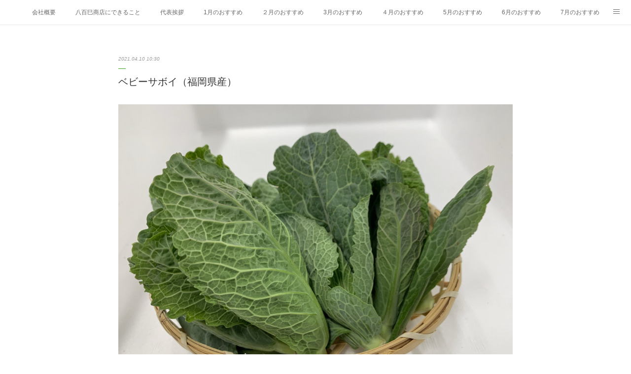

--- FILE ---
content_type: text/html; charset=utf-8
request_url: https://www.1874-yaomi.com/posts/16607833
body_size: 11337
content:
<!doctype html>

            <html lang="ja" data-reactroot=""><head><meta charSet="UTF-8"/><meta http-equiv="X-UA-Compatible" content="IE=edge"/><meta name="viewport" content="width=device-width,user-scalable=no,initial-scale=1.0,minimum-scale=1.0,maximum-scale=1.0"/><title data-react-helmet="true">ベビーサボイ（福岡県産） | 株式会社 八百巳商店</title><link data-react-helmet="true" rel="canonical" href="https://www.1874-yaomi.com/posts/16607833/"/><meta property="fb:app_id" content="522776621188656"/><meta property="og:url" content="https://www.1874-yaomi.com/posts/16607833"/><meta property="og:type" content="article"/><meta property="og:title" content="ベビーサボイ（福岡県産）"/><meta property="og:description" content="Published by Ameba Ownd"/><meta property="og:image" content="https://cdn.amebaowndme.com/madrid-prd/madrid-web/images/sites/1172215/b14118ab96693c4bb71346bdfc4c32fd_d8c2a0dcf840a970924e613f37e0d001.jpg"/><meta property="og:site_name" content="株式会社 八百巳商店"/><meta property="og:locale" content="ja_JP"/><meta name="twitter:card" content="summary_large_image"/><meta name="twitter:site" content="@amebaownd"/><meta name="twitter:title" content="ベビーサボイ（福岡県産） | 株式会社 八百巳商店"/><meta name="twitter:description" content=""/><meta name="twitter:image" content="https://cdn.amebaowndme.com/madrid-prd/madrid-web/images/sites/1172215/b14118ab96693c4bb71346bdfc4c32fd_d8c2a0dcf840a970924e613f37e0d001.jpg"/><meta name="twitter:app:id:iphone" content="911640835"/><meta name="twitter:app:url:iphone" content="amebaownd://public/sites/1172215/posts/16607833"/><meta name="twitter:app:id:googleplay" content="jp.co.cyberagent.madrid"/><meta name="twitter:app:url:googleplay" content="amebaownd://public/sites/1172215/posts/16607833"/><meta name="twitter:app:country" content="US"/><link rel="amphtml" href="https://amp.amebaownd.com/posts/16607833"/><link rel="alternate" type="application/rss+xml" title="株式会社 八百巳商店" href="https://www.1874-yaomi.com/rss.xml"/><link rel="alternate" type="application/atom+xml" title="株式会社 八百巳商店" href="https://www.1874-yaomi.com/atom.xml"/><link rel="sitemap" type="application/xml" title="Sitemap" href="/sitemap.xml"/><link href="https://static.amebaowndme.com/madrid-frontend/css/user.min-a66be375c.css" rel="stylesheet" type="text/css"/><link href="https://static.amebaowndme.com/madrid-frontend/css/malia/index.min-a66be375c.css" rel="stylesheet" type="text/css"/><link rel="icon" href="https://cdn.amebaowndme.com/madrid-prd/madrid-web/images/sites/1172215/8ab019b2453408f37a7bfbdc4daffba5_1bfd9f0e4cd5726c129b230d612b465d.png?width=32&amp;height=32"/><link rel="apple-touch-icon" href="https://cdn.amebaowndme.com/madrid-prd/madrid-web/images/sites/1172215/8ab019b2453408f37a7bfbdc4daffba5_1bfd9f0e4cd5726c129b230d612b465d.png?width=180&amp;height=180"/><style id="site-colors" charSet="UTF-8">.u-nav-clr {
  color: #666666;
}
.u-nav-bdr-clr {
  border-color: #666666;
}
.u-nav-bg-clr {
  background-color: #ffffff;
}
.u-nav-bg-bdr-clr {
  border-color: #ffffff;
}
.u-site-clr {
  color: #428f2f;
}
.u-base-bg-clr {
  background-color: #ffffff;
}
.u-btn-clr {
  color: #33962c;
}
.u-btn-clr:hover,
.u-btn-clr--active {
  color: rgba(51,150,44, 0.7);
}
.u-btn-clr--disabled,
.u-btn-clr:disabled {
  color: rgba(51,150,44, 0.5);
}
.u-btn-bdr-clr {
  border-color: #429e2b;
}
.u-btn-bdr-clr:hover,
.u-btn-bdr-clr--active {
  border-color: rgba(66,158,43, 0.7);
}
.u-btn-bdr-clr--disabled,
.u-btn-bdr-clr:disabled {
  border-color: rgba(66,158,43, 0.5);
}
.u-btn-bg-clr {
  background-color: #429e2b;
}
.u-btn-bg-clr:hover,
.u-btn-bg-clr--active {
  background-color: rgba(66,158,43, 0.7);
}
.u-btn-bg-clr--disabled,
.u-btn-bg-clr:disabled {
  background-color: rgba(66,158,43, 0.5);
}
.u-txt-clr {
  color: #333333;
}
.u-txt-clr--lv1 {
  color: rgba(51,51,51, 0.7);
}
.u-txt-clr--lv2 {
  color: rgba(51,51,51, 0.5);
}
.u-txt-clr--lv3 {
  color: rgba(51,51,51, 0.3);
}
.u-txt-bg-clr {
  background-color: #eaeaea;
}
.u-lnk-clr,
.u-clr-area a {
  color: #28a628;
}
.u-lnk-clr:visited,
.u-clr-area a:visited {
  color: rgba(40,166,40, 0.7);
}
.u-lnk-clr:hover,
.u-clr-area a:hover {
  color: rgba(40,166,40, 0.5);
}
.u-ttl-blk-clr {
  color: #57a831;
}
.u-ttl-blk-bdr-clr {
  border-color: #57a831;
}
.u-ttl-blk-bdr-clr--lv1 {
  border-color: #ddedd5;
}
.u-bdr-clr {
  border-color: #3ca619;
}
.u-acnt-bdr-clr {
  border-color: #ffffff;
}
.u-acnt-bg-clr {
  background-color: #ffffff;
}
body {
  background-color: #ffffff;
}
blockquote {
  color: rgba(51,51,51, 0.7);
  border-left-color: #3ca619;
};</style><style id="user-css" charSet="UTF-8">;</style><style media="screen and (max-width: 800px)" id="user-sp-css" charSet="UTF-8">;</style><script>
              (function(i,s,o,g,r,a,m){i['GoogleAnalyticsObject']=r;i[r]=i[r]||function(){
              (i[r].q=i[r].q||[]).push(arguments)},i[r].l=1*new Date();a=s.createElement(o),
              m=s.getElementsByTagName(o)[0];a.async=1;a.src=g;m.parentNode.insertBefore(a,m)
              })(window,document,'script','//www.google-analytics.com/analytics.js','ga');
            </script></head><body id="mdrd-a66be375c" class="u-txt-clr u-base-bg-clr theme-malia plan-premium hide-owndbar "><noscript><iframe src="//www.googletagmanager.com/ns.html?id=GTM-PXK9MM" height="0" width="0" style="display:none;visibility:hidden"></iframe></noscript><script>
            (function(w,d,s,l,i){w[l]=w[l]||[];w[l].push({'gtm.start':
            new Date().getTime(),event:'gtm.js'});var f=d.getElementsByTagName(s)[0],
            j=d.createElement(s),dl=l!='dataLayer'?'&l='+l:'';j.async=true;j.src=
            '//www.googletagmanager.com/gtm.js?id='+i+dl;f.parentNode.insertBefore(j,f);
            })(window,document, 'script', 'dataLayer', 'GTM-PXK9MM');
            </script><div id="content"><div class="page" data-reactroot=""><div class="page__outer"><div class="page__inner u-base-bg-clr"><div role="navigation" class="common-header__outer u-nav-bg-clr"><input type="checkbox" id="header-switch" class="common-header__switch"/><div class="common-header"><div class="common-header__inner js-nav-overflow-criterion"><ul class="common-header__nav common-header-nav"><li class="common-header-nav__item js-nav-item "><a target="" class="u-nav-clr" href="/">会社概要</a></li><li class="common-header-nav__item js-nav-item "><a target="" class="u-nav-clr" href="/pages/4579123/page_202101252102">八百巳商店にできること</a></li><li class="common-header-nav__item js-nav-item "><a target="" class="u-nav-clr" href="/pages/4534239/page_202101111338">代表挨拶</a></li><li class="common-header-nav__item js-nav-item "><a target="" class="u-nav-clr" href="/pages/7631881/page_202402071801">1月のおすすめ</a></li><li class="common-header-nav__item js-nav-item "><a target="" class="u-nav-clr" href="/pages/4546091/page_202101151649">２月のおすすめ</a></li><li class="common-header-nav__item js-nav-item "><a target="" class="u-nav-clr" href="/pages/4622978/page_202102061232">3月のおすすめ</a></li><li class="common-header-nav__item js-nav-item "><a target="" class="u-nav-clr" href="/pages/4767181/page_202103210938">４月のおすすめ</a></li><li class="common-header-nav__item js-nav-item "><a target="" class="u-nav-clr" href="/pages/4873308/page_202104261647">5月のおすすめ</a></li><li class="common-header-nav__item js-nav-item "><a target="" class="u-nav-clr" href="/pages/7034808/page_202305310925">6月のおすすめ</a></li><li class="common-header-nav__item js-nav-item "><a target="" class="u-nav-clr" href="/pages/5124441/page_202107271528">7月のおすすめ</a></li><li class="common-header-nav__item js-nav-item "><a target="" class="u-nav-clr" href="/pages/5688452/page_202201042014">8月のおすすめ</a></li><li class="common-header-nav__item js-nav-item "><a target="" class="u-nav-clr" href="/pages/6402664/page_202208292009">9月のおすすめ</a></li><li class="common-header-nav__item js-nav-item "><a target="" class="u-nav-clr" href="/pages/6452240/page_202209141125">10月のおすすめ</a></li><li class="common-header-nav__item js-nav-item "><a target="" class="u-nav-clr" href="/pages/6471693/page_202209201851">11月のおすすめ</a></li><li class="common-header-nav__item js-nav-item "><a target="" class="u-nav-clr" href="/pages/6641743/page_202211241925">12月のおすすめ</a></li><li class="common-header-nav__item js-nav-item "><a target="" class="u-nav-clr" href="/pages/4712077/page_202103031739">エディブルフラワー</a></li><li class="common-header-nav__item js-nav-item "><a target="" class="u-nav-clr" href="/pages/6763817/blog">久保田農園</a></li><li class="common-header-nav__item js-nav-item "><a target="" class="u-nav-clr" href="/pages/4586548/page_202101271910">お問い合わせ</a></li></ul></div><label class="common-header__more u-nav-bdr-clr" for="header-switch"><span class="u-nav-bdr-clr"><span class="u-nav-bdr-clr"><span class="u-nav-bdr-clr"></span></span></span></label></div></div><div><div role="main" class="page__main-outer u-base-bg-clr"><div class="page__main page__main--blog-detail"><div class="section"><div class="page__main--blog-detail"><div class="blog-article-outer"><article class="blog-article"><div class="blog-article__inner"><div class="blog-article__header"><time class="blog-article__date u-txt-clr u-txt-clr--lv2 u-bdr-clr" dateTime="2021-04-10T10:30:14Z">2021.04.10 10:30</time></div><div class="blog-article__content"><div class="blog-article__title blog-title"><h1 class="blog-title__text u-txt-clr">ベビーサボイ（福岡県産）</h1></div><div class="blog-article__body blog-body"><div class="blog-body__item"><div><div class="img img__item--center"><div><img alt=""/></div></div></div></div></div></div><div class="blog-article__footer"><div class="bloginfo"><div class="bloginfo__category bloginfo-category"><ul class="bloginfo-category__list bloginfo-category-list"><li class="bloginfo-category-list__item"><a class="u-txt-clr u-txt-clr--lv2" href="/posts/categories/7516615">付け合わせ<!-- -->(<!-- -->57<!-- -->)</a></li><li class="bloginfo-category-list__item"><a class="u-txt-clr u-txt-clr--lv2" href="/posts/categories/7516964">サラダ野菜<!-- -->(<!-- -->59<!-- -->)</a></li><li class="bloginfo-category-list__item"><a class="u-txt-clr u-txt-clr--lv2" href="/posts/categories/7524612">見映えする野菜<!-- -->(<!-- -->59<!-- -->)</a></li><li class="bloginfo-category-list__item"><a class="u-txt-clr u-txt-clr--lv2" href="/posts/categories/4068140">葉菜類<!-- -->(<!-- -->92<!-- -->)</a></li></ul></div></div><div class="reblog-btn-outer"><div class="reblog-btn-body"><button class="reblog-btn"><span class="reblog-btn__inner"><span class="icon icon--reblog2"></span></span></button></div></div></div></div><div class="complementary-outer complementary-outer--slot2"><div class="complementary complementary--shareButton "><div class="block-type--shareButton"><div class="share share--filled share--filled-3"><button class="share__btn--facebook share__btn share__btn--filled"><span aria-hidden="true" class="icon--facebook icon"></span></button><button class="share__btn--twitter share__btn share__btn--filled"><span aria-hidden="true" class="icon--twitter icon"></span></button></div></div></div><div class="complementary complementary--relatedPosts "><div class="block-type--relatedPosts"></div></div></div><div class="blog-article__comment"><div class="comment-list js-comment-list"><div><p class="comment-count u-txt-clr u-txt-clr--lv2"><span>0</span>コメント</p><ul><li class="comment-list__item comment-item js-comment-form"><div class="comment-item__body"><form class="comment-item__form u-bdr-clr "><div class="comment-item__form-head"><textarea type="text" id="post-comment" maxLength="1100" placeholder="コメントする..." class="comment-item__input"></textarea></div><div class="comment-item__form-foot"><p class="comment-item__count-outer"><span class="comment-item__count ">1000</span> / 1000</p><button type="submit" disabled="" class="comment-item__submit">投稿</button></div></form></div></li></ul></div></div></div><div class="pswp" tabindex="-1" role="dialog" aria-hidden="true"><div class="pswp__bg"></div><div class="pswp__scroll-wrap"><div class="pswp__container"><div class="pswp__item"></div><div class="pswp__item"></div><div class="pswp__item"></div></div><div class="pswp__ui pswp__ui--hidden"><div class="pswp__top-bar"><div class="pswp__counter"></div><button class="pswp__button pswp__button--close" title="Close (Esc)"></button><button class="pswp__button pswp__button--share" title="Share"></button><button class="pswp__button pswp__button--fs" title="Toggle fullscreen"></button><button class="pswp__button pswp__button--zoom" title="Zoom in/out"></button><div class="pswp__preloader"><div class="pswp__preloader__icn"><div class="pswp__preloader__cut"><div class="pswp__preloader__donut"></div></div></div></div></div><div class="pswp__share-modal pswp__share-modal--hidden pswp__single-tap"><div class="pswp__share-tooltip"></div></div><div class="pswp__button pswp__button--close pswp__close"><span class="pswp__close__item pswp__close"></span><span class="pswp__close__item pswp__close"></span></div><div class="pswp__bottom-bar"><button class="pswp__button pswp__button--arrow--left js-lightbox-arrow" title="Previous (arrow left)"></button><button class="pswp__button pswp__button--arrow--right js-lightbox-arrow" title="Next (arrow right)"></button></div><div class=""><div class="pswp__caption"><div class="pswp__caption"></div><div class="pswp__caption__link"><a class="js-link"></a></div></div></div></div></div></div></article></div></div></div></div></div></div><footer role="contentinfo" class="page__footer footer" style="opacity:1 !important;visibility:visible !important;text-indent:0 !important;overflow:visible !important;position:static !important"><div style="opacity:1 !important;visibility:visible !important;text-indent:0 !important;overflow:visible !important;display:block !important;width:auto !important;height:auto !important;transform:none !important"><div class="shop-footer"><a class="shop-footer__link u-txt-clr u-txt-clr--lv2" href="/shops/privacyPolicy"><span style="color:rgba(51,51,51, 0.5) !important">プライバシーポリシー</span></a><a class="shop-footer__link u-txt-clr u-txt-clr--lv2" href="/shops/transactionLaw"><span style="color:rgba(51,51,51, 0.5) !important">特定商取引法に基づく表記</span></a></div></div><div class="footer__inner u-bdr-clr " style="opacity:1 !important;visibility:visible !important;text-indent:0 !important;overflow:visible !important;display:block !important;transform:none !important"><div class="footer__item u-bdr-clr" style="opacity:1 !important;visibility:visible !important;text-indent:0 !important;overflow:visible !important;display:block !important;transform:none !important"><p class="footer__copyright u-font"><small class="u-txt-clr u-txt-clr--lv2 u-font" style="color:rgba(51,51,51, 0.5) !important">Copyright 2024 株式会社 八百巳商店 All Rights Reserved.</small></p></div></div></footer></div></div><div class="toast"></div></div></div><script charSet="UTF-8">window.mdrdEnv="prd";</script><script charSet="UTF-8">window.INITIAL_STATE={"authenticate":{"authCheckCompleted":false,"isAuthorized":false},"blogPostReblogs":{},"category":{},"currentSite":{"fetching":false,"status":null,"site":{}},"shopCategory":{},"categories":{},"notifications":{},"page":{},"paginationTitle":{},"postArchives":{},"postComments":{"16607833":{"data":[],"pagination":{"total":0,"offset":0,"limit":3,"cursors":{"after":"","before":""}},"fetching":false},"submitting":false,"postStatus":null},"postDetail":{"postDetail-blogPostId:16607833":{"fetching":false,"loaded":true,"meta":{"code":200},"data":{"id":"16607833","userId":"1372867","siteId":"1172215","status":"publish","title":"ベビーサボイ（福岡県産）","contents":[{"type":"image","fit":true,"scale":1,"align":"center","url":"https:\u002F\u002Fcdn.amebaowndme.com\u002Fmadrid-prd\u002Fmadrid-web\u002Fimages\u002Fsites\u002F1172215\u002Fb14118ab96693c4bb71346bdfc4c32fd_d8c2a0dcf840a970924e613f37e0d001.jpg","link":"","width":2048,"height":1536,"target":"_self","lightboxIndex":0}],"urlPath":"","publishedUrl":"https:\u002F\u002Fwww.1874-yaomi.com\u002Fposts\u002F16607833","ogpDescription":"","ogpImageUrl":"","contentFiltered":"","viewCount":0,"commentCount":0,"reblogCount":0,"prevBlogPost":{"id":"17010873","title":"姫ビーツ","summary":"久保田農園さん（福岡県）の姫ビーツの紹介です。直径約2.5センチのかわいいビーツ。特有の甘みと香り、そして大地を感じさせる濃厚な味わいが特徴です。煮込み料理、炒め物、サラダなど、どんな料理でも個性を発揮します。","imageUrl":"https:\u002F\u002Fcdn.amebaowndme.com\u002Fmadrid-prd\u002Fmadrid-web\u002Fimages\u002Fsites\u002F1172215\u002Fa4228d738b2e30ceb9867e734b6616e0_02ab780cbc6d962109c039e294d7c957.jpg","publishedAt":"2021-04-12T11:45:39Z"},"nextBlogPost":{"id":"16607792","title":"紫アスパラ","summary":"香川県産、紫アスパラの入荷です。加熱すると緑色に変わってしまいますが、新鮮なものは紫色のまま生で食べることもできます。グリーンアスパラよりも甘みが強くとてもジューシーで、一度食べたら忘れることの出来ない味わいです。","imageUrl":"https:\u002F\u002Fcdn.amebaowndme.com\u002Fmadrid-prd\u002Fmadrid-web\u002Fimages\u002Fsites\u002F1172215\u002F35e2bc53a508609d3fd93faa90db3999_3b842f6fa326dbd2757f9ae870466626.jpg","publishedAt":"2021-04-09T13:30:45Z"},"rebloggedPost":false,"blogCategories":[{"id":"7516615","siteId":"1172215","label":"付け合わせ","publishedCount":57,"createdAt":"2023-02-01T02:19:01Z","updatedAt":"2023-03-20T23:44:40Z"},{"id":"7516964","siteId":"1172215","label":"サラダ野菜","publishedCount":59,"createdAt":"2023-02-01T03:28:17Z","updatedAt":"2023-03-20T23:44:40Z"},{"id":"7524612","siteId":"1172215","label":"見映えする野菜","publishedCount":59,"createdAt":"2023-02-03T08:31:16Z","updatedAt":"2023-03-20T23:44:40Z"},{"id":"4068140","siteId":"1172215","label":"葉菜類","publishedCount":92,"createdAt":"2021-02-03T11:16:40Z","updatedAt":"2023-03-20T23:44:40Z"}],"user":{"id":"1372867","nickname":"八百巳商店","description":"","official":false,"photoUrl":"https:\u002F\u002Fprofile-api.ameba.jp\u002Fv2\u002Fas\u002Fp72201def8a6ddd30887345eebf7a09cdd07b90e\u002FprofileImage?cat=300","followingCount":2,"createdAt":"2021-01-11T02:49:43Z","updatedAt":"2025-12-31T07:04:24Z"},"updateUser":{"id":"1372867","nickname":"八百巳商店","description":"","official":false,"photoUrl":"https:\u002F\u002Fprofile-api.ameba.jp\u002Fv2\u002Fas\u002Fp72201def8a6ddd30887345eebf7a09cdd07b90e\u002FprofileImage?cat=300","followingCount":2,"createdAt":"2021-01-11T02:49:43Z","updatedAt":"2025-12-31T07:04:24Z"},"comments":{"pagination":{"total":0,"offset":0,"limit":3,"cursors":{"after":"","before":""}},"data":[]},"publishedAt":"2021-04-10T10:30:14Z","createdAt":"2021-04-11T10:41:59Z","updatedAt":"2023-03-21T01:00:11Z","version":2}}},"postList":{},"shopList":{},"shopItemDetail":{},"pureAd":{},"keywordSearch":{},"proxyFrame":{"loaded":false},"relatedPostList":{},"route":{"route":{"path":"\u002Fposts\u002F:blog_post_id","component":function Connect(props, context) {
        _classCallCheck(this, Connect);

        var _this = _possibleConstructorReturn(this, _Component.call(this, props, context));

        _this.version = version;
        _this.store = props.store || context.store;

        (0, _invariant2["default"])(_this.store, 'Could not find "store" in either the context or ' + ('props of "' + connectDisplayName + '". ') + 'Either wrap the root component in a <Provider>, ' + ('or explicitly pass "store" as a prop to "' + connectDisplayName + '".'));

        var storeState = _this.store.getState();
        _this.state = { storeState: storeState };
        _this.clearCache();
        return _this;
      },"route":{"id":"0","type":"blog_post_detail","idForType":"0","title":"","urlPath":"\u002Fposts\u002F:blog_post_id","isHomePage":false}},"params":{"blog_post_id":"16607833"},"location":{"pathname":"\u002Fposts\u002F16607833","search":"","hash":"","action":"POP","key":"7rrunc","query":{}}},"siteConfig":{"tagline":"創業明治７年","title":"株式会社 八百巳商店","copyright":"Copyright 2024 株式会社 八百巳商店 All Rights Reserved.","iconUrl":"https:\u002F\u002Fcdn.amebaowndme.com\u002Fmadrid-prd\u002Fmadrid-web\u002Fimages\u002Fsites\u002F1172215\u002Ff2a41c9418f162d36c2a2f8c7384dedd_f7f5e382ad3af0415b74474a444d7377.jpg","logoUrl":"https:\u002F\u002Fcdn.amebaowndme.com\u002Fmadrid-prd\u002Fmadrid-web\u002Fimages\u002Fsites\u002F1172215\u002Fc071c6ec52499a47a5420ad0205451ec_ecb0c9da8cdaf27bf5f74effc8256a08.jpg","coverImageUrl":"https:\u002F\u002Fcdn.amebaowndme.com\u002Fmadrid-prd\u002Fmadrid-web\u002Fimages\u002Fsites\u002F1172215\u002F76c223bfaea38e9936ef5285221122ee_38253157ca7f2539ec548c1ce33a0ede.jpg","homePageId":"4534240","siteId":"1172215","siteCategoryIds":[371,380],"themeId":"5","theme":"malia","shopId":"1871172215-owndshop-com","openedShop":true,"shop":{"law":{"userType":"2","corporateName":"株式会社　八百巳商店","firstName":"康登","lastName":"久本","zipCode":"650-0022","prefecture":"兵庫県","address":"神戸市中央区元町通4丁目５番12号","telNo":"078-341-3415","aboutContact":"メールアドレス：1874.yaomi@gmail.com\r\n営業時間 ：7:00～15:00","aboutPrice":"販売価格は、表示された金額（表示価格\u002F消費税込）と致します。","aboutPay":"支払方法：クレジットカードによる決済がご利用頂けます。\r\n支払時期：商品注文確定時でお支払いが確定致します。","aboutService":"配送のご依頼を受けてから5日以内に発送いたします。","aboutReturn":"商品に欠陥がある場合を除き、基本的には返品には応じません。"},"privacyPolicy":{"operator":"株式会社　八百巳商店","contact":"特定商取引に基づく表記をご覧ください。","collectAndUse":"1. 取得する個人情報\n住所、氏名、電話番号、電子メールアドレス\n2. 利用目的\nサービスの提供（商品の発送や管理、資料の提供等）や当社からの連絡（お客様からのお問い合わせに対する回答やアンケート、新しいサービスや商品のご案内・広告等）","restrictionToThirdParties":"当社は、次に掲げる場合を除くほか、あらかじめご本人の同意を得ないで、お客様の個人情報を第三者に提供しません。\n\n1. 法令に基づく場合\n2. 人の生命、身体または財産の保護のために必要がある場合であって、ご本人の同意を得ることが困難であるとき\n3. 公衆衛生の向上または児童の健全な育成の推進のために特に必要がある場合であって、ご本人の同意を得ることが困難であるとき\n4. 国の機関もしくは地方公共団体またはその委託を受けた者が法令の定める事務を遂行することに対して協力する必要がある場合であって、ご本人の同意を得ることにより当該事務の遂行に支障を及ぼすおそれがあるとき\n5. あらかじめ次の事項を告知あるいは公表をしている場合\n(1) 利用目的に第三者への提供を含むこと\n(2) 第三者に提供されるデータの項目\n(3) 第三者への提供の手段または方法\n(4) ご本人の求めに応じて個人情報の第三者への提供を停止すること\nただし次に掲げる場合は上記に定める第三者には該当しません。\n(4.1) 当社が利用目的の達成に必要な範囲内において個人情報の取り扱いの全部または一部を委託する場合\n(4.2) 合併その他の事由による事業の承継に伴って個人情報が提供される場合\n","supervision":"当社はサービスを提供する上で、業務の一部（商品の発送や代金決裁等）を外部に委託することがあります。\nこの場合、個人情報を法令に従い適切に取り扱う委託先を選定し、お客様の個人情報が流出・漏洩したりすることがないよう委託先の管理体制を含め契約で取り決め適切に管理させます。","disclosure":"当社は、ご本人（または代理人）から、ご自身の個人情報についての開示、内容の訂正、追加または削除を求められたときは、ご本人に対し、当社所定の手続きにて対応します。","cookie":"クッキーについては、お客様によるサービスの利用を便利にするため（再ログイン時の手間を省略する等）に利用しますが、ブラウザの設定で拒否することが可能です。\nまた、クッキーを拒否するとサービスが受けられない場合は、その旨も公表します。"}},"user":{"id":"1372867","nickname":"八百巳商店","photoUrl":"","createdAt":"2021-01-11T02:49:43Z","updatedAt":"2025-12-31T07:04:24Z"},"commentApproval":"accept","plan":{"id":"6","name":"premium-annual","ownd_header":true,"powered_by":true,"pure_ads":true},"verifiedType":"general","navigations":[{"title":"会社概要","urlPath":".\u002F","target":"_self","pageId":"4534240"},{"title":"八百巳商店にできること","urlPath":".\u002Fpages\u002F4579123\u002Fpage_202101252102","target":"_self","pageId":"4579123"},{"title":"代表挨拶","urlPath":".\u002Fpages\u002F4534239\u002Fpage_202101111338","target":"_self","pageId":"4534239"},{"title":"1月のおすすめ","urlPath":".\u002Fpages\u002F7631881\u002Fpage_202402071801","target":"_self","pageId":"7631881"},{"title":"２月のおすすめ","urlPath":".\u002Fpages\u002F4546091\u002Fpage_202101151649","target":"_self","pageId":"4546091"},{"title":"3月のおすすめ","urlPath":".\u002Fpages\u002F4622978\u002Fpage_202102061232","target":"_self","pageId":"4622978"},{"title":"４月のおすすめ","urlPath":".\u002Fpages\u002F4767181\u002Fpage_202103210938","target":"_self","pageId":"4767181"},{"title":"5月のおすすめ","urlPath":".\u002Fpages\u002F4873308\u002Fpage_202104261647","target":"_self","pageId":"4873308"},{"title":"6月のおすすめ","urlPath":".\u002Fpages\u002F7034808\u002Fpage_202305310925","target":"_self","pageId":"7034808"},{"title":"7月のおすすめ","urlPath":".\u002Fpages\u002F5124441\u002Fpage_202107271528","target":"_self","pageId":"5124441"},{"title":"8月のおすすめ","urlPath":".\u002Fpages\u002F5688452\u002Fpage_202201042014","target":"_self","pageId":"5688452"},{"title":"9月のおすすめ","urlPath":".\u002Fpages\u002F6402664\u002Fpage_202208292009","target":"_self","pageId":"6402664"},{"title":"10月のおすすめ","urlPath":".\u002Fpages\u002F6452240\u002Fpage_202209141125","target":"_self","pageId":"6452240"},{"title":"11月のおすすめ","urlPath":".\u002Fpages\u002F6471693\u002Fpage_202209201851","target":"_self","pageId":"6471693"},{"title":"12月のおすすめ","urlPath":".\u002Fpages\u002F6641743\u002Fpage_202211241925","target":"_self","pageId":"6641743"},{"title":"エディブルフラワー","urlPath":".\u002Fpages\u002F4712077\u002Fpage_202103031739","target":"_self","pageId":"4712077"},{"title":"久保田農園","urlPath":".\u002Fpages\u002F6763817\u002Fblog","target":"_self","pageId":"6763817"},{"title":"お問い合わせ","urlPath":".\u002Fpages\u002F4586548\u002Fpage_202101271910","target":"_self","pageId":"4586548"}],"routings":[{"id":"0","type":"blog","idForType":"0","title":"","urlPath":"\u002Fposts\u002Fpage\u002F:page_num","isHomePage":false},{"id":"0","type":"blog_post_archive","idForType":"0","title":"","urlPath":"\u002Fposts\u002Farchives\u002F:yyyy\u002F:mm","isHomePage":false},{"id":"0","type":"blog_post_archive","idForType":"0","title":"","urlPath":"\u002Fposts\u002Farchives\u002F:yyyy\u002F:mm\u002Fpage\u002F:page_num","isHomePage":false},{"id":"0","type":"blog_post_category","idForType":"0","title":"","urlPath":"\u002Fposts\u002Fcategories\u002F:category_id","isHomePage":false},{"id":"0","type":"blog_post_category","idForType":"0","title":"","urlPath":"\u002Fposts\u002Fcategories\u002F:category_id\u002Fpage\u002F:page_num","isHomePage":false},{"id":"0","type":"author","idForType":"0","title":"","urlPath":"\u002Fauthors\u002F:user_id","isHomePage":false},{"id":"0","type":"author","idForType":"0","title":"","urlPath":"\u002Fauthors\u002F:user_id\u002Fpage\u002F:page_num","isHomePage":false},{"id":"0","type":"blog_post_category","idForType":"0","title":"","urlPath":"\u002Fposts\u002Fcategory\u002F:category_id","isHomePage":false},{"id":"0","type":"blog_post_category","idForType":"0","title":"","urlPath":"\u002Fposts\u002Fcategory\u002F:category_id\u002Fpage\u002F:page_num","isHomePage":false},{"id":"0","type":"blog_post_detail","idForType":"0","title":"","urlPath":"\u002Fposts\u002F:blog_post_id","isHomePage":false},{"id":"0","type":"shopItem","idForType":"0","title":"","urlPath":"\u002FshopItems\u002F:shopItemId","isHomePage":false},{"id":"0","type":"shopItemList","idForType":"0","title":"","urlPath":"\u002FshopItems\u002Fpage\u002F:pageNum","isHomePage":false},{"id":"0","type":"shopItemCategory","idForType":"0","title":"","urlPath":"\u002FshopItems\u002Fcategories\u002F:shopItemCategoryId","isHomePage":false},{"id":"0","type":"shopItemCategory","idForType":"0","title":"","urlPath":"\u002FshopItems\u002Fcategories\u002F:shopItemCategoryId\u002Fpage\u002F:pageNum","isHomePage":false},{"id":"0","type":"shopPrivacyPolicy","idForType":"0","title":"","urlPath":"\u002Fshops\u002FprivacyPolicy","isHomePage":false},{"id":"0","type":"shopLaw","idForType":"0","title":"","urlPath":"\u002Fshops\u002FtransactionLaw","isHomePage":false},{"id":"0","type":"keywordSearch","idForType":"0","title":"","urlPath":"\u002Fsearch\u002Fq\u002F:query","isHomePage":false},{"id":"0","type":"keywordSearch","idForType":"0","title":"","urlPath":"\u002Fsearch\u002Fq\u002F:query\u002Fpage\u002F:page_num","isHomePage":false},{"id":"8835385","type":"blog","idForType":"0","title":"よくあるご質問","urlPath":"\u002Fpages\u002F8835385\u002F","isHomePage":false},{"id":"8835385","type":"blog","idForType":"0","title":"よくあるご質問","urlPath":"\u002Fpages\u002F8835385\u002F:url_path","isHomePage":false},{"id":"8835380","type":"blog","idForType":"0","title":"よくあるご質問","urlPath":"\u002Fpages\u002F8835380\u002F","isHomePage":false},{"id":"8835380","type":"blog","idForType":"0","title":"よくあるご質問","urlPath":"\u002Fpages\u002F8835380\u002F:url_path","isHomePage":false},{"id":"8093391","type":"static","idForType":"0","title":"Instagram","urlPath":"\u002Fpages\u002F8093391\u002F","isHomePage":false},{"id":"8093391","type":"static","idForType":"0","title":"Instagram","urlPath":"\u002Fpages\u002F8093391\u002F:url_path","isHomePage":false},{"id":"7631881","type":"static","idForType":"0","title":"1月のおすすめ","urlPath":"\u002Fpages\u002F7631881\u002F","isHomePage":false},{"id":"7631881","type":"static","idForType":"0","title":"1月のおすすめ","urlPath":"\u002Fpages\u002F7631881\u002F:url_path","isHomePage":false},{"id":"7034808","type":"static","idForType":"0","title":"6月のおすすめ","urlPath":"\u002Fpages\u002F7034808\u002F","isHomePage":false},{"id":"7034808","type":"static","idForType":"0","title":"6月のおすすめ","urlPath":"\u002Fpages\u002F7034808\u002F:url_path","isHomePage":false},{"id":"6763817","type":"blog","idForType":"0","title":"久保田農園","urlPath":"\u002Fpages\u002F6763817\u002F","isHomePage":false},{"id":"6763817","type":"blog","idForType":"0","title":"久保田農園","urlPath":"\u002Fpages\u002F6763817\u002F:url_path","isHomePage":false},{"id":"6740640","type":"static","idForType":"0","title":"野菜の写真館","urlPath":"\u002Fpages\u002F6740640\u002F","isHomePage":false},{"id":"6740640","type":"static","idForType":"0","title":"野菜の写真館","urlPath":"\u002Fpages\u002F6740640\u002F:url_path","isHomePage":false},{"id":"6656090","type":"static","idForType":"0","title":"営業日のご案内","urlPath":"\u002Fpages\u002F6656090\u002F","isHomePage":false},{"id":"6656090","type":"static","idForType":"0","title":"営業日のご案内","urlPath":"\u002Fpages\u002F6656090\u002F:url_path","isHomePage":false},{"id":"6641743","type":"static","idForType":"0","title":"12月のおすすめ","urlPath":"\u002Fpages\u002F6641743\u002F","isHomePage":false},{"id":"6641743","type":"static","idForType":"0","title":"12月のおすすめ","urlPath":"\u002Fpages\u002F6641743\u002F:url_path","isHomePage":false},{"id":"6471693","type":"static","idForType":"0","title":"11月のおすすめ","urlPath":"\u002Fpages\u002F6471693\u002F","isHomePage":false},{"id":"6471693","type":"static","idForType":"0","title":"11月のおすすめ","urlPath":"\u002Fpages\u002F6471693\u002F:url_path","isHomePage":false},{"id":"6452240","type":"static","idForType":"0","title":"10月のおすすめ","urlPath":"\u002Fpages\u002F6452240\u002F","isHomePage":false},{"id":"6452240","type":"static","idForType":"0","title":"10月のおすすめ","urlPath":"\u002Fpages\u002F6452240\u002F:url_path","isHomePage":false},{"id":"6402664","type":"static","idForType":"0","title":"9月のおすすめ","urlPath":"\u002Fpages\u002F6402664\u002F","isHomePage":false},{"id":"6402664","type":"static","idForType":"0","title":"9月のおすすめ","urlPath":"\u002Fpages\u002F6402664\u002F:url_path","isHomePage":false},{"id":"5688452","type":"static","idForType":"0","title":"8月のおすすめ","urlPath":"\u002Fpages\u002F5688452\u002F","isHomePage":false},{"id":"5688452","type":"static","idForType":"0","title":"8月のおすすめ","urlPath":"\u002Fpages\u002F5688452\u002F:url_path","isHomePage":false},{"id":"5124441","type":"static","idForType":"0","title":"7月のおすすめ","urlPath":"\u002Fpages\u002F5124441\u002F","isHomePage":false},{"id":"5124441","type":"static","idForType":"0","title":"7月のおすすめ","urlPath":"\u002Fpages\u002F5124441\u002F:url_path","isHomePage":false},{"id":"4912096","type":"shopItemList","idForType":"0","title":"WEB ショップ","urlPath":"\u002Fpages\u002F4912096\u002F","isHomePage":false},{"id":"4912096","type":"shopItemList","idForType":"0","title":"WEB ショップ","urlPath":"\u002Fpages\u002F4912096\u002F:url_path","isHomePage":false},{"id":"4873308","type":"static","idForType":"0","title":"5月のおすすめ","urlPath":"\u002Fpages\u002F4873308\u002F","isHomePage":false},{"id":"4873308","type":"static","idForType":"0","title":"5月のおすすめ","urlPath":"\u002Fpages\u002F4873308\u002F:url_path","isHomePage":false},{"id":"4767181","type":"static","idForType":"0","title":"４月のおすすめ","urlPath":"\u002Fpages\u002F4767181\u002F","isHomePage":false},{"id":"4767181","type":"static","idForType":"0","title":"４月のおすすめ","urlPath":"\u002Fpages\u002F4767181\u002F:url_path","isHomePage":false},{"id":"4712077","type":"static","idForType":"0","title":"エディブルフラワー","urlPath":"\u002Fpages\u002F4712077\u002F","isHomePage":false},{"id":"4712077","type":"static","idForType":"0","title":"エディブルフラワー","urlPath":"\u002Fpages\u002F4712077\u002F:url_path","isHomePage":false},{"id":"4622978","type":"static","idForType":"0","title":"3月のおすすめ","urlPath":"\u002Fpages\u002F4622978\u002F","isHomePage":false},{"id":"4622978","type":"static","idForType":"0","title":"3月のおすすめ","urlPath":"\u002Fpages\u002F4622978\u002F:url_path","isHomePage":false},{"id":"4586548","type":"static","idForType":"0","title":"お問い合わせ","urlPath":"\u002Fpages\u002F4586548\u002F","isHomePage":false},{"id":"4586548","type":"static","idForType":"0","title":"お問い合わせ","urlPath":"\u002Fpages\u002F4586548\u002F:url_path","isHomePage":false},{"id":"4579123","type":"static","idForType":"0","title":"八百巳商店にできること","urlPath":"\u002Fpages\u002F4579123\u002F","isHomePage":false},{"id":"4579123","type":"static","idForType":"0","title":"八百巳商店にできること","urlPath":"\u002Fpages\u002F4579123\u002F:url_path","isHomePage":false},{"id":"4546091","type":"static","idForType":"0","title":"２月のおすすめ","urlPath":"\u002Fpages\u002F4546091\u002F","isHomePage":false},{"id":"4546091","type":"static","idForType":"0","title":"２月のおすすめ","urlPath":"\u002Fpages\u002F4546091\u002F:url_path","isHomePage":false},{"id":"4534240","type":"static","idForType":"0","title":"会社概要","urlPath":"\u002Fpages\u002F4534240\u002F","isHomePage":true},{"id":"4534240","type":"static","idForType":"0","title":"会社概要","urlPath":"\u002Fpages\u002F4534240\u002F:url_path","isHomePage":true},{"id":"4534239","type":"static","idForType":"0","title":"代表挨拶","urlPath":"\u002Fpages\u002F4534239\u002F","isHomePage":false},{"id":"4534239","type":"static","idForType":"0","title":"代表挨拶","urlPath":"\u002Fpages\u002F4534239\u002F:url_path","isHomePage":false},{"id":"4534240","type":"static","idForType":"0","title":"会社概要","urlPath":"\u002F","isHomePage":true}],"siteColors":{"navigationBackground":"#ffffff","navigationText":"#666666","siteTitleText":"#428f2f","background":"#ffffff","buttonBackground":"#429e2b","buttonText":"#33962c","text":"#333333","link":"#28a628","titleBlock":"#57a831","border":"#3ca619","accent":"#ffffff"},"wovnioAttribute":"","useAuthorBlock":false,"twitterHashtags":"野菜","createdAt":"2021-01-11T02:56:00Z","seoTitle":"【2021】株式会社 八百巳商店（やおみしょうてん\u002Fヤオミショウテン）ホームページ（神戸の八百屋・野菜・果物）","isPreview":false,"siteCategory":[{"id":"371","label":"会社や団体"},{"id":"380","label":"卸売り・小売り"}],"previewPost":null,"previewShopItem":null,"hasAmebaIdConnection":true,"serverTime":"2026-01-28T11:41:44Z","complementaries":{"1":{"contents":{"layout":{"rows":[{"columns":[{"blocks":[]}]}]}},"created_at":"2021-04-28T15:15:00Z","updated_at":"2021-04-28T15:16:41Z"},"2":{"contents":{"layout":{"rows":[{"columns":[{"blocks":[{"type":"shareButton","design":"filled","providers":["facebook","twitter","line"]},{"type":"relatedPosts","layoutType":"listl","showHeading":true,"heading":"関連記事","limit":4}]}]}]}},"created_at":"2021-01-11T02:56:00Z","updated_at":"2021-04-28T15:16:41Z"},"3":{"contents":{"layout":{"rows":[{"columns":[{"blocks":[]}]}]}},"created_at":"2021-04-28T15:15:00Z","updated_at":"2021-04-28T15:16:41Z"},"4":{"contents":{"layout":{"rows":[{"columns":[{"blocks":[]}]}]}},"created_at":"2021-04-28T15:15:00Z","updated_at":"2021-04-28T15:16:41Z"},"11":{"contents":{"layout":{"rows":[{"columns":[{"blocks":[{"type":"siteFollow","description":""},{"type":"post","mode":"summary","title":"記事一覧","buttonTitle":"","limit":5,"layoutType":"sidebarm","categoryIds":"","showTitle":true,"showButton":true,"sortType":"recent"},{"type":"postsCategory","heading":"カテゴリ","showHeading":true,"showCount":true,"design":"tagcloud"},{"type":"postsArchive","heading":"アーカイブ","showHeading":true,"design":"accordion"},{"type":"keywordSearch","heading":"","showHeading":false}]}]}]}},"created_at":"2021-01-11T02:56:00Z","updated_at":"2021-01-11T03:09:24Z"}},"siteColorsCss":".u-nav-clr {\n  color: #666666;\n}\n.u-nav-bdr-clr {\n  border-color: #666666;\n}\n.u-nav-bg-clr {\n  background-color: #ffffff;\n}\n.u-nav-bg-bdr-clr {\n  border-color: #ffffff;\n}\n.u-site-clr {\n  color: #428f2f;\n}\n.u-base-bg-clr {\n  background-color: #ffffff;\n}\n.u-btn-clr {\n  color: #33962c;\n}\n.u-btn-clr:hover,\n.u-btn-clr--active {\n  color: rgba(51,150,44, 0.7);\n}\n.u-btn-clr--disabled,\n.u-btn-clr:disabled {\n  color: rgba(51,150,44, 0.5);\n}\n.u-btn-bdr-clr {\n  border-color: #429e2b;\n}\n.u-btn-bdr-clr:hover,\n.u-btn-bdr-clr--active {\n  border-color: rgba(66,158,43, 0.7);\n}\n.u-btn-bdr-clr--disabled,\n.u-btn-bdr-clr:disabled {\n  border-color: rgba(66,158,43, 0.5);\n}\n.u-btn-bg-clr {\n  background-color: #429e2b;\n}\n.u-btn-bg-clr:hover,\n.u-btn-bg-clr--active {\n  background-color: rgba(66,158,43, 0.7);\n}\n.u-btn-bg-clr--disabled,\n.u-btn-bg-clr:disabled {\n  background-color: rgba(66,158,43, 0.5);\n}\n.u-txt-clr {\n  color: #333333;\n}\n.u-txt-clr--lv1 {\n  color: rgba(51,51,51, 0.7);\n}\n.u-txt-clr--lv2 {\n  color: rgba(51,51,51, 0.5);\n}\n.u-txt-clr--lv3 {\n  color: rgba(51,51,51, 0.3);\n}\n.u-txt-bg-clr {\n  background-color: #eaeaea;\n}\n.u-lnk-clr,\n.u-clr-area a {\n  color: #28a628;\n}\n.u-lnk-clr:visited,\n.u-clr-area a:visited {\n  color: rgba(40,166,40, 0.7);\n}\n.u-lnk-clr:hover,\n.u-clr-area a:hover {\n  color: rgba(40,166,40, 0.5);\n}\n.u-ttl-blk-clr {\n  color: #57a831;\n}\n.u-ttl-blk-bdr-clr {\n  border-color: #57a831;\n}\n.u-ttl-blk-bdr-clr--lv1 {\n  border-color: #ddedd5;\n}\n.u-bdr-clr {\n  border-color: #3ca619;\n}\n.u-acnt-bdr-clr {\n  border-color: #ffffff;\n}\n.u-acnt-bg-clr {\n  background-color: #ffffff;\n}\nbody {\n  background-color: #ffffff;\n}\nblockquote {\n  color: rgba(51,51,51, 0.7);\n  border-left-color: #3ca619;\n}","siteFont":{"id":"19","name":"Noto Serif"},"siteCss":"","siteSpCss":"","meta":{"Title":"ベビーサボイ（福岡県産） | 【2021】株式会社 八百巳商店（やおみしょうてん\u002Fヤオミショウテン）ホームページ（神戸の八百屋・野菜・果物）","Description":"","Keywords":"","Noindex":false,"Nofollow":false,"CanonicalUrl":"https:\u002F\u002Fwww.1874-yaomi.com\u002Fposts\u002F16607833","AmpHtml":"https:\u002F\u002Famp.amebaownd.com\u002Fposts\u002F16607833","DisabledFragment":false,"OgMeta":{"Type":"article","Title":"ベビーサボイ（福岡県産）","Description":"Published by Ameba Ownd","Image":"https:\u002F\u002Fcdn.amebaowndme.com\u002Fmadrid-prd\u002Fmadrid-web\u002Fimages\u002Fsites\u002F1172215\u002Fb14118ab96693c4bb71346bdfc4c32fd_d8c2a0dcf840a970924e613f37e0d001.jpg","SiteName":"株式会社 八百巳商店","Locale":"ja_JP"},"DeepLinkMeta":{"Ios":{"Url":"amebaownd:\u002F\u002Fpublic\u002Fsites\u002F1172215\u002Fposts\u002F16607833","AppStoreId":"911640835","AppName":"Ameba Ownd"},"Android":{"Url":"amebaownd:\u002F\u002Fpublic\u002Fsites\u002F1172215\u002Fposts\u002F16607833","AppName":"Ameba Ownd","Package":"jp.co.cyberagent.madrid"},"WebUrl":"https:\u002F\u002Fwww.1874-yaomi.com\u002Fposts\u002F16607833"},"TwitterCard":{"Type":"summary_large_image","Site":"@amebaownd","Creator":"","Title":"ベビーサボイ（福岡県産） | 株式会社 八百巳商店","Description":"","Image":"https:\u002F\u002Fcdn.amebaowndme.com\u002Fmadrid-prd\u002Fmadrid-web\u002Fimages\u002Fsites\u002F1172215\u002Fb14118ab96693c4bb71346bdfc4c32fd_d8c2a0dcf840a970924e613f37e0d001.jpg"},"TwitterAppCard":{"CountryCode":"US","IPhoneAppId":"911640835","AndroidAppPackageName":"jp.co.cyberagent.madrid","CustomUrl":"amebaownd:\u002F\u002Fpublic\u002Fsites\u002F1172215\u002Fposts\u002F16607833"},"SiteName":"株式会社 八百巳商店","ImageUrl":"https:\u002F\u002Fcdn.amebaowndme.com\u002Fmadrid-prd\u002Fmadrid-web\u002Fimages\u002Fsites\u002F1172215\u002Fb14118ab96693c4bb71346bdfc4c32fd_d8c2a0dcf840a970924e613f37e0d001.jpg","FacebookAppId":"522776621188656","InstantArticleId":"","FaviconUrl":"https:\u002F\u002Fcdn.amebaowndme.com\u002Fmadrid-prd\u002Fmadrid-web\u002Fimages\u002Fsites\u002F1172215\u002F8ab019b2453408f37a7bfbdc4daffba5_1bfd9f0e4cd5726c129b230d612b465d.png?width=32&height=32","AppleTouchIconUrl":"https:\u002F\u002Fcdn.amebaowndme.com\u002Fmadrid-prd\u002Fmadrid-web\u002Fimages\u002Fsites\u002F1172215\u002F8ab019b2453408f37a7bfbdc4daffba5_1bfd9f0e4cd5726c129b230d612b465d.png?width=180&height=180","RssItems":[{"title":"株式会社 八百巳商店","url":"https:\u002F\u002Fwww.1874-yaomi.com\u002Frss.xml"}],"AtomItems":[{"title":"株式会社 八百巳商店","url":"https:\u002F\u002Fwww.1874-yaomi.com\u002Fatom.xml"}]},"googleConfig":{"TrackingCode":"","SiteVerificationCode":""},"lanceTrackingUrl":"","FRM_ID_SIGNUP":"c.ownd-sites_r.ownd-sites_1172215","landingPageParams":{"domain":"www.1874-yaomi.com","protocol":"https","urlPath":"\u002Fposts\u002F16607833"}},"siteFollow":{},"siteServiceTokens":{},"snsFeed":{},"toastMessages":{"messages":[]},"user":{"loaded":false,"me":{}},"userSites":{"fetching":null,"sites":[]},"userSiteCategories":{}};</script><script src="https://static.amebaowndme.com/madrid-metro/js/malia-c961039a0e890b88fbda.js" charSet="UTF-8"></script><style charSet="UTF-8">    @font-face {
      font-family: 'Noto Serif';
      src: url('https://static.amebaowndme.com/madrid-frontend/fonts/userfont/Noto_Serif.woff2');
    }
    .u-font {
      font-family: "Noto Serif", "ヒラギノ明朝 ProN W3", "Hiragino Mincho ProN", serif;
    }  </style></body></html>